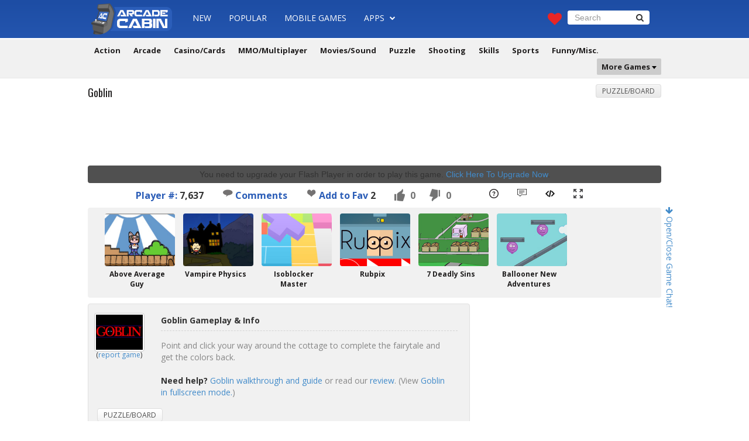

--- FILE ---
content_type: text/html; charset=UTF-8
request_url: https://www.arcadecabin.com/play/goblin.html
body_size: 8710
content:
<!DOCTYPE html PUBLIC "-//W3C//DTD XHTML 1.0 Transitional//EN" "https://www.w3.org/TR/xhtml1/DTD/xhtml1-transitional.dtd">
<html xmlns="https://www.w3.org/1999/xhtml" xmlns:og="https://ogp.me/ns#">
<head>
<meta https-equiv="content-type" content="text/html; charset=UTF-8" />
<title>Goblin Game - ArcadeCabin.com</title>
<meta name="viewport" content="width=device-width, initial-scale=1.0" />
<meta property="og:type" content="game" />
<meta property="og:url" content="http://www.arcadecabin.com/play/goblin.html" />
<meta property="og:image" content="http://www.arcadecabin.com/images/thumbs/goblin.jpg" />
<meta property="og:title" content="Goblin" />
<meta property="og:description" content="Point and click your way around the cottage to complete the fairytale and get the colors back." />
<meta name="description" content="Play Goblin game online. Goblin walkthrough, cheats and review!" />
<meta name="keywords" content="goblin game, puzzle/board, cheat, walkthrough, review" />
<link href="https://www.arcadecabin.com/css/bootstrap.min.css" rel="stylesheet" type="text/css" />
<link href="https://www.arcadecabin.com/css/style.min.css" rel="stylesheet" type="text/css" />
<link href="https://www.arcadecabin.com/css/font-awesome.min.css" rel="stylesheet" type="text/css" />
<link href="https://fonts.googleapis.com/css?family=Open+Sans:400,300,700" rel="stylesheet" type="text/css" />
<link href="https://fonts.googleapis.com/css?family=Oswald:400,700,300" rel="stylesheet" type="text/css" />
<link rel="shortcut icon" href="https://www.arcadecabin.com/favicon.ico"/>
<script type="text/javascript" src="https://www.arcadecabin.com/js/jquery.min.js"></script>
<script type="text/javascript" src="https://www.arcadecabin.com/js/bootstrap.min.js"></script>
<script type="text/javascript" src="https://server.cpmstar.com/view.aspx?poolid=11498&amp;multi=7&amp;script=1"></script>
<script type="text/javascript" src="https://server.cpmstar.com/cached/textad.js"></script>
<script type="text/javascript" src="https://www.arcadecabin.com/js/scripts.js"></script>
<script src="https://unpkg.com/@ruffle-rs/ruffle"></script>
<script language="javascript" type="text/javascript" src="https://www.arcadecabin.com/swfobject.js"></script>
<link href="https://www.arcadecabin.com/css/maximize.css" rel="stylesheet" type="text/css" />
<script type="text/javascript" src="https://www.arcadecabin.com/js/maximize.js"></script>
<script type="text/javascript" src="https://www.arcadecabin.com/js/zeroclipboard/ZeroClipboard.js"></script>
<script type="text/javascript" src="https://www.arcadecabin.com/js/embedGame.js"></script>
<script type="text/javascript">
//<![CDATA[
  (function() {
    var shr = document.createElement('script');
    shr.setAttribute('data-cfasync', 'false');
    shr.src = '//dsms0mj1bbhn4.cloudfront.net/assets/pub/shareaholic.js';
    shr.type = 'text/javascript'; shr.async = 'true';
    shr.onload = shr.onreadystatechange = function() {
      var rs = this.readyState;
      if (rs && rs != 'complete' && rs != 'loaded') return;
      var site_id = '7313ef814e06efcb8db7fde615b6893e';
      try { Shareaholic.init(site_id); } catch (e) {}
    };
    var s = document.getElementsByTagName('script')[0];
    s.parentNode.insertBefore(shr, s);
  })();
//]]>
</script>
<script type="text/javascript">
  (function(i,s,o,g,r,a,m){i['GoogleAnalyticsObject']=r;i[r]=i[r]||function(){
  (i[r].q=i[r].q||[]).push(arguments)},i[r].l=1*new Date();a=s.createElement(o),
  m=s.getElementsByTagName(o)[0];a.async=1;a.src=g;m.parentNode.insertBefore(a,m)
  })(window,document,'script','//www.google-analytics.com/analytics.js','ga');

  ga('create', 'UA-251345-1', 'auto');
  ga('send', 'pageview');
</script>
</head>

<body>
<div id="fb-root"></div>
<script>(function(d, s, id) {
  var js, fjs = d.getElementsByTagName(s)[0];
  if (d.getElementById(id)) return;
  js = d.createElement(s); js.id = id;
  js.src = "//connect.facebook.net/en_US/sdk.js#xfbml=1&version=v2.4";
  fjs.parentNode.insertBefore(js, fjs);
}(document, 'script', 'facebook-jssdk'));</script>

<div id="wrapper"><!--wrapper start-->
<div class="container"><!--container start-->

    <nav class="navbar navbar-default navbar-fixed-top" role="navigation">
      <div class="nav-wrap">
        <div class="navbar-header">
          <button type="button" class="navbar-toggle" data-toggle="collapse" data-target="#bs-example-navbar-collapse-1"> <span class="sr-only">Toggle navigation</span> <span class="icon-bar"></span><span class="icon-bar"></span><span class="icon-bar"></span></button>
          <a class="navbar-brand" href="https://www.arcadecabin.com/"><img src="/img/images/logo.png" alt="ArcadeCabin.com" /></a></div>
        <div class="collapse navbar-collapse" id="bs-example-navbar-collapse-1">
          <ul class="nav navbar-nav">
            <li><a href="/games">New</a></li>
            <li><a href="/popular-games">Popular</a></li>
            <li><a href="https://m.arcadecabin.com/" target="_blank">Mobile Games</a></li>
            <li class="dropdown"><a href="/games-apps" class="dropdown-toggle" data-toggle="dropdown">Apps <span class="font-ico"><i class="fa fa-chevron-down"></i></span></a>
              <ul class="dropdown-menu">
                <li><a href="/popular-games-apps">Popular Apps</a></li>
                <li><a href="/games-apps">New Apps</a></li>
                <li class="divider"></li>
                <li><a href="/games-apps/action">Action</a></li>
                <li><a href="/games-apps/adventure-rpg">Adventure/RPG</a></li>
                <li><a href="/games-apps/arcade-classic">Arcade/Classic</a></li>
                <li><a href="/games-apps/cards-casino">Cards/Casino</a></li>
                <li><a href="/games-apps/puzzle-skills">Puzzle/Skills</a></li>
                <li><a href="/games-apps/shooting">Shooting</a></li>
                <li><a href="/games-apps/sports-racing">Sports/Racing</a></li>
                <li><a href="/games-apps/strategy-defense">Strategy/Defense</a></li>
                <li><a href="/games-apps/words">Words</a></li>
                <li><a href="/games-apps/misc-other">Misc./Other</a></li>
              </ul>
            </li>
            <li style="margin: 7px 0 0 10px;"><div class="fb-like" data-href="httpss://www.facebook.com/pages/ArcadeCabin/1400312326958093" data-layout="button_count" data-action="like" data-show-faces="false" data-share="false"></div></li>
          </ul>
          <div class="nav navbar-nav navbar-right">
            <div class="col-md-2 column"><span class="heart-ico"><a href="/my-favorites"><i class="fa fa-heart"></i></a></span></div>
            <div class="col-md-10 column">
              <form role="search" name="search" class="navbar-form navbar-left" method="post" action="https://www.arcadecabin.com/search.php">
                <div class="form-group">
                  <input type="text" name="q" class="form-control" placeholder="Search" value="" />
                </div>
                <button class="btn btn-default" type="submit"><i class="fa fa-search"></i></button>
              </form>
            </div>
          </div>
        </div>
      </div>
        <div align="center" class="second-nav">
          <ul>
                <li class="lighgreen"><a href="/games/action-adventure">Action</a></li> 
                <li class="yellow"><a href="/games/arcade-classic">Arcade</a></li> 
                <li class="orange"><a href="/games/casino-cards">Casino/Cards</a></li> 
                <li class="purple"><a href="/games/mmo-multiplayer">MMO/Multiplayer</a></li> 
                <li class="brown"><a href="/games/movies-sound">Movies/Sound</a></li> 
                <li class="neon"><a href="/games/puzzle-board">Puzzle</a></li> 
                <li class="red"><a href="/games/shooting">Shooting</a></li> 
                <li class="indigo"><a href="/games/skills">Skills</a></li> 
                <li class="darkgreen"><a href="/games/sports-racing">Sports</a></li>
                <li class="dark"><a href="/games/funny-misc">Funny/Misc.</a></li>
                <li class="pull-right dropdown grey padding-null"><a href="games/skills/" class="dropdown-toggle" data-toggle="dropdown">More Games <img src="/img/images/drop-ico.png" alt="drop-ico" /> </a>
                  <ul class="dropdown-menu more-links">
                       <div class="col-sm-2">
                           <li><a href="/games/idle">Idle</a></li>
                           <li><a href="/games/math">Math</a></li>
                           <li><a href="/games/beer">Beer</a></li>
                           <li><a href="/games/taxi">Taxi</a></li>
                           <li><a href="/games/police">Police</a></li>
                        </div>
                        <div class="col-sm-2">
                           <li><a href="/games/mario">Mario</a></li>
                           <li><a href="/games/sonic">Sonic</a></li>
                           <li><a href="/games/soundboard">Soundboard</a></li>
                           <li><a href="/games/spot-the-difference">Spot the Difference</a></li>
                        </div>
                        <div class="col-sm-2">
                           <li><a href="/games/archery">Archery</a></li>
                           <li><a href="/games/ninja">Ninja</a></li>
                           <li><a href="/games/helicopter">Helicopter</a></li>
                           <li><a href="/games/goalkeeper">Goalkeeper</a></li>
                        </div>
                        <div class="col-sm-2">
                            <li><a href="/games/soccer">Soccer</a></li>
                            <li><a href="/games/ragdoll">Ragdoll</a></li>
                            <li><a href="/games/atv">ATV</a></li>
                            <li><a href="/games/dj">DJ</a></li>
                        </div>
                        <div class="col-sm-2">
                            <li><a href="/games/sniper">Sniper</a></li>
                            <li><a href="/games/monster-truck">Monster Truck</a></li>
                            <li><a href="/games/room-escape">Room Escape</a></li>
                            <li><a href="/games/dirt-bike">Dirt Bike</a></li>
                        </div>
                        <div class="col-sm-2">
                            <li><a href="/games/racing">Racing</a></li>
                            <li><a href="/games/tower-defense">Tower Defense</a></li>
                            <li><a href="/games/zombie">Zombie</a></li>
                            <li><a href="/games/html5">HTML5</a></li>
                            <li><a href="/games/unity">Unity</a></li>
                        </div>
                    
                    </ul>
                </li>
            </ul>
            <br clear="all" />
        </div>
    </nav>
    
<div class="content-wrap"><!--content-wrap start--> 
<div class="content-in" style="padding: 20px 0 20px 0; position: relative;"><!--content-in start-->
<div class="row clearfix">


<div class="chatoct"><p class="chattr"><a href="#" id="chatoc"><i class="fa fa-arrow-right"></i> Open/Close Game Chat!</a></p></div>
<div class="chatr" id="chatr" style="display: none;">
<p style="text-align:center;font-weight:bold">AC Game Chat</p>
<!-- BEGIN CBOX - www.cbox.ws - v4.3 -->
<div id="cboxdiv" style="position: relative; margin: 0 auto; width: 200px; font-size: 0; line-height: 0;">
<div style="position: relative; height: 260px; overflow: auto; overflow-y: auto; -webkit-overflow-scrolling: touch; border:#ababab 1px solid;"><iframe src="http://www5.cbox.ws/box/?boxid=893531&boxtag=gree1c&sec=main" marginheight="0" marginwidth="0" frameborder="0" width="100%" height="100%" scrolling="auto" allowtransparency="yes" name="cboxmain5-893531" id="cboxmain5-893531"></iframe></div>
<div style="position: relative; height: 90px; overflow: hidden; border:#ababab 1px solid; border-top: 0px;"><iframe src="http://www5.cbox.ws/box/?boxid=893531&boxtag=gree1c&sec=form" marginheight="0" marginwidth="0" frameborder="0" width="100%" height="100%" scrolling="no" allowtransparency="yes" name="cboxform5-893531" id="cboxform5-893531"></iframe></div>
</div>
<!-- END CBOX -->	
</div>

<script type="text/javascript" src="//s7.addthis.com/js/300/addthis_widget.js#pubid=tmpmb" async="async"></script>
<div class="overlay"></div>
<button type="button" class="btn-danger overlay_button">X</button>
<div class="col-md-12 column">
<div class="row clearfix">

<div class="col-md-12 column">
<div class="col-md-6 column">
<div class="page-header">
<h1>Goblin</h1>
<br clear="all"/>
</div>
</div>

<div class="col-md-6 column">
<div class="in-catgs">
<ul>
<li><a href="/games/puzzle-board">Puzzle/Board</a></li>
</ul>
</div>
</div>
</div> <!--col-md-12 column-->
<br clear="all" />
<div align="center" style="padding: 0 0 5px 0 !important; margin: 0 !important;">
<script async src="//pagead2.googlesyndication.com/pagead/js/adsbygoogle.js"></script>
<!-- arcadecabin-large-970x90-game -->
<ins class="adsbygoogle"
     style="display:inline-block;width:970px;height:90px"
     data-ad-client="ca-pub-9161075271982183"
     data-ad-slot="3925920708"></ins>
<script>
(adsbygoogle = window.adsbygoogle || []).push({});
</script>
</div>
<div class="col-md-12 column">

<div class="g-in-wrap">
<center>

<div id="gameswf">
<div id="flashcontent">You need to upgrade your Flash Player in order to play this game. <a href="http://www.adobe.com/shockwave/download/download.cgi?P1_Prod_Version=ShockwaveFlash">Click Here To Upgrade Now</a>.</div>
<script type="text/javascript">swfobject.embedSWF('http://www.arcadecabin.com/gamesfile/goblin.swf', 'flashcontent', '700px', '376px', '9.0.0');</script>
</div>


</center>
</div>
</div>


<ul class="gameinfo" style="padding-left: 50px">
<li><span style="color: #2b5db7">Player #:</span> 7,637</li>
<li><a href="/play/goblin.html#comments"><img src="/img/images/comments.png" alt="Game Comments" /> Comments</a></li>
<li><span id="favorite"><img id="heart" src="http://www.arcadecabin.com/img/images/heart-icon.png" alt="" style="cursor:pointer" onclick="add_favorite(4003)" title="Add to My Favorites" /> <a href="javascript:add_favorite(4003)" class="favorites">Add to Fav</a><span> <span id="count">2</span></span></span></li>
<li id="like" class="thumb active" gid="4003"><span>0</span></li>
<li id="dislike" class="thumb active" gid="4003"><span>0</span></li>
<li class="gamebicon" style="margin-left: 30px"><a href="/game-help/goblin" target="_blank"><img src="/img/images/walkthrough-guide.png" alt="Game Walkthrough/Guide" title="Game Walkthrough/Guide" /></a></li>
<li class="gamebicon"><a href="/play/goblin.html#ginfo"><img src="/img/images/review.png" alt="Game Review" title="Game Review" /></a></li>
<li class="gamebicon"><a href="#" id="embedGameLink" data-toggle="modal" data-target="#embedModal"><img src="/img/images/embed.png" alt="Embed Game" title="Embed Game" /></a>
 <li class="gamebicon"><a href="#" id="maximize" onclick="return false;"><img src="/img/images/fullscreen.png" alt="View Game in Fullscreen" title="View Game in Fullscreen" /></a></li></ul>
<div itemscope itemtype="http://schema.org/Article">
<meta itemprop="name" content="Goblin Game - ArcadeCabin.com"/>
<meta itemprop="description" content="Point and click your way around the cottage to complete the fairytale and get the colors back."/>
<meta itemprop="url" content="http://www.arcadecabin.com/play/goblin.html"/>
<div style="display: none;" itemprop="aggregateRating" itemscope itemtype="http://schema.org/AggregateRating"><meta itemprop="bestRating" content="5"/><meta itemprop="ratingValue" content="5"/><meta itemprop="ratingCount" content="1"/></div>
</div>

<div class="modal fade bs-modal-sm" id="gflag" tabindex="-1" role="dialog">
<div class="modal-dialog modal-sm">
<div class="modal-content">
<div class="modal-header">
<button type="button" class="close" data-dismiss="modal" aria-hidden="true">&times;</button>
<h4 class="modal-title" id="myModalLabel">Report a Game</h4>
</div>
<div class="modal-body">
<p>This is NOT a game bug report (use the comment section for game bug issue). Only report the game if it's not loading or working on your side. Make sure you visit our <a href="/help-faq" target="_blank">help/faq</a> before you contact us.</p>
</div>
<div class="modal-footer">
<button type="button" class="btn btn-default" data-dismiss="modal">Close</button>
<button type="button" class="btn btn-primary" onclick="window.open('/contact-us?gcid=NDAwMw==', '_blank');">Continue</button>
</div>
</div>
</div>
</div>

</div>

<!-- Add games modal -->
<div class="modal fade" id="embedModal" tabindex="-1" role="dialog" aria-labelledby="embedModalLabel">
<div class="modal-dialog" role="document">
<div class="modal-content">
<div class="modal-header">
<button type="button" class="close" data-dismiss="modal" aria-label="Close"><span aria-hidden="true">&times;</span></button>
<h4 class="modal-title" id="myModalLabel">Add Goblin to your website/blog</h4>
<p>Copy the embed code below to add the game to your website/blog. Need help? Visit the <a href="/help-faq#addgame" target="_blank">Help/FAQ</a> page.</p>
</div>
<div class="modal-body">
<div class="panel panel-default">
<div class="panel-body">
<div class="alert alert-success alert-dismissible collapse" id="successCopy" role="alert">
  <button type="button" class="close" data-hide="alert" aria-label="Close"><span aria-hidden="true">&times;</span></button>
  Code Copied!
</div>
<div class="col-md-12">
<textarea id="embedCode" onclick="this.select()" class="form-control" rows="10" style="min-width: 100%"></textarea>
</div>
<form class="form-inline" id="sizingForm">
<div class="form-group col-md-6  col-sm-6">
<label for="embedUserWidth">Width&nbsp;</label>
<input type="number" min="0" class="form-control" id="embedUserWidth" placeholder="width (in pixels)" style="border:1px solid #ccc;border-radius: 4px;height:auto;width:auto">
</div>
<div class="form-group col-md-6 col-sm-6">
<label for="embedUserHeight">Height</label>
<input type="number" min="0" class="form-control" id="embedUserHeight" placeholder="height (in pixels)" style="border:1px solid #ccc;border-radius: 4px;height:auto;width:auto;">
</div>
</form>
</div>
</div>
<div class="modal-footer">
<button type="button" class="btn btn-default" data-dismiss="modal">Close</button>
<button type="button" class="btn btn-primary" id="copyGeneretedCode">Copy</button>
</div>
</div>
</div>
</div>
</div>

<div style="clear: both; padding-top: 10px"></div>

<div id="ginfo" class="col-md-12 thumb-120x90-wrapper">
<div class="thumb-120x90">
<div class="ih-item circle effect19">
<a href="http://www.arcadecabin.com/play/above_average_guy.html">
<div class="img"><img src="/images/thumbs/above-average-guy.jpg" alt="Above Average Guy" /></div>
<div class="info"></div>
</a>
</div>
<div class="thumb-120x90-title">
<p><a href="http://www.arcadecabin.com/play/above_average_guy.html">Above Average Guy</a></p>
</div>
</div>
<div class="thumb-120x90">
<div class="ih-item circle effect19">
<a href="http://www.arcadecabin.com/play/vampire_physics.html">
<div class="img"><img src="/images/thumbs/vampire-physics.jpg" alt="Vampire Physics" /></div>
<div class="info"></div>
</a>
</div>
<div class="thumb-120x90-title">
<p><a href="http://www.arcadecabin.com/play/vampire_physics.html">Vampire Physics</a></p>
</div>
</div>
<div class="thumb-120x90">
<div class="ih-item circle effect19">
<a href="http://www.arcadecabin.com/play/isoblocker-master.html">
<div class="img"><img src="/images/thumbs/isoblocker-master.jpg" alt="Isoblocker Master" /></div>
<div class="info"></div>
</a>
</div>
<div class="thumb-120x90-title">
<p><a href="http://www.arcadecabin.com/play/isoblocker-master.html">Isoblocker Master</a></p>
</div>
</div>
<div class="thumb-120x90">
<div class="ih-item circle effect19">
<a href="http://www.arcadecabin.com/play/rubpix.html">
<div class="img"><img src="/images/thumbs/rubpix.jpg" alt="Rubpix" /></div>
<div class="info"></div>
</a>
</div>
<div class="thumb-120x90-title">
<p><a href="http://www.arcadecabin.com/play/rubpix.html">Rubpix</a></p>
</div>
</div>
<div class="thumb-120x90">
<div class="ih-item circle effect19">
<a href="http://www.arcadecabin.com/play/7_deadly_sins.html">
<div class="img"><img src="/images/thumbs/7deadlysins.jpg" alt="7 Deadly Sins" /></div>
<div class="info"></div>
</a>
</div>
<div class="thumb-120x90-title">
<p><a href="http://www.arcadecabin.com/play/7_deadly_sins.html">7 Deadly Sins</a></p>
</div>
</div>
<div class="thumb-120x90">
<div class="ih-item circle effect19">
<a href="http://www.arcadecabin.com/play/ballooner_new_adventures.html">
<div class="img"><img src="/images/thumbs/ballooner-new-adventures.jpg" alt="Ballooner New Adventures" /></div>
<div class="info"></div>
</a>
</div>
<div class="thumb-120x90-title">
<p><a href="http://www.arcadecabin.com/play/ballooner_new_adventures.html">Ballooner New Adventures</a></p>
</div>
</div>
<script type='text/javascript'>showCpmStarEditorial3();</script>    
<br clear="all" />
</div>

<div class="col-md-8 column">
<div class="row clearfix">

<div class="game-description">
<div class="col-md-2 column">
<div class="thumb-80x60"><img src="/images/thumbs/goblin.jpg" alt="Goblin" /><br/><span style="font-size: 12px">(<a href="#" data-toggle="modal" data-target="#gflag">report game</a>)</span></div>
</div>
<div class="col-md-10 column">
<div class="desc-title">
<h3>Goblin Gameplay &amp; Info</h3>
</div>
<div class="desc-text"><p>Point and click your way around the cottage to complete the fairytale and get the colors back. <br/><br/><strong>Need help?</strong> <a href="/game-help/goblin" target="_blank">Goblin walkthrough and guide</a> or read our <a href="#">review</a>. (View <a href="#" id="maximize2" onclick="return false;">Goblin in fullscreen mode.</a>)</p></div>
</div>
<div class="des-in-catgs">
<ul>
<li><a href="/games/puzzle-board">Puzzle/Board</a></li>
</ul>
</div>
<br clear="all" />
</div> <!--game-description-->

<script type="text/javascript">
var favorite_count = 2;
var favorite = false;
var adding = false;
if (favorite == true) {
  $('#heart').attr('src','http://www.arcadecabin.com/img/images/heart-icon-red.png');
  $('#heart').attr('title','Click to Unfavorite');
  $('#favorite a').attr('title','Click to Unfavorite');
  $('#favorite a').text('Favorited');
}
function add_favorite(n) {
  if (adding == false) {
    if (favorite == false) {
      favorite_count++;
      update_count(favorite_count,4003,'plus')
    }
    else {
      favorite_count--;
      update_count(favorite_count,4003,'minus')
    }
  }
}
function update_count(n,id,a) {
  adding = true;
  $.ajax({
    type: "POST",
    url: 'http://www.arcadecabin.com/add_favorite.php',
    data: {count: n,id:id,action:a},
    success: function(data){ 
      $('#count').text(data);
      if (a=='plus') {
        favorite=true;
        $('#heart').attr('src','http://www.arcadecabin.com/img/images/heart-icon-red.png');
        $('#heart').attr('title','Click to Unfavorite');
        $('#favorite a').attr('title','Click to Unfavorite');
        $('#favorite a').text('Favorited');
      }
      else {
        favorite=false;
        $('#heart').attr('src','http://www.arcadecabin.com/img/images/heart-icon.png');
        $('#heart').attr('title','Add to My Favorite');
        $('#favorite a').attr('title','Add to My Favorite');
        $('#favorite a').text('Add to Fav');
      }
      adding = false;
    }
  });
}
$('.thumb').click(function(){
  if ($(this).hasClass('inactive')) return;
  var gid = $(this).attr('gid');
  var glike=0;
  if($(this).attr('id')=='like') glike=1;
  $.ajax({
    type: "POST",
    url: 'http://www.arcadecabin.com/rating.php',
    data: {glike:glike,gid:gid},
    success: function(data){ 
    data = $.parseJSON(data);
    $('#like span').html(data.like);
    $('#dislike span').html(data.dislike);
    if (glike==0) {
      $('#like').removeClass('inactive').addClass('active');
      $('#dislike').removeClass('active').addClass('inactive');
    }
    else {
      $('#dislike').removeClass('inactive').addClass('active');
      $('#like').removeClass('active').addClass('inactive');
    }
    $('#rtotal span').html(parseInt(data.like) + parseInt(data.dislike));
    }
  });
});
</script>

<div class="page-header" style="margin-top: 20px">
<h2>Related <span class="title-blue">Games</span></h2>
<br clear="all"/>
</div>
<div class="col-md-3 column">
<div class="thumb-150x113">
<div class="ih-item circle effect19"><a href="http://www.arcadecabin.com/play/sum-links.html">
<div class="img"><img src="/images/thumbs/sum-links.jpg" alt="Sum Links" /></div>
<div class="info"> </div>
</a></div>
</div>
<div class="t-game-title">
<p><a href="http://www.arcadecabin.com/play/sum-links.html">Sum Links</a></p>
</div>
</div>
<div class="col-md-3 column">
<div class="thumb-150x113">
<div class="ih-item circle effect19"><a href="http://www.arcadecabin.com/play/meeblings_2.html">
<div class="img"><img src="/images/thumbs/meeblings2.jpg" alt="Meeblings 2" /></div>
<div class="info"> </div>
</a></div>
</div>
<div class="t-game-title">
<p><a href="http://www.arcadecabin.com/play/meeblings_2.html">Meeblings 2</a></p>
</div>
</div>
<div class="col-md-3 column">
<div class="thumb-150x113">
<div class="ih-item circle effect19"><a href="http://www.arcadecabin.com/play/adam_and_eve.html">
<div class="img"><img src="/images/thumbs/adam-and-eve.jpg" alt="Adam and Eve" /></div>
<div class="info"> </div>
</a></div>
</div>
<div class="t-game-title">
<p><a href="http://www.arcadecabin.com/play/adam_and_eve.html">Adam and Eve</a></p>
</div>
</div>
<div class="col-md-3 column">
<div class="thumb-150x113">
<div class="ih-item circle effect19"><a href="http://www.arcadecabin.com/play/garage_escape.html">
<div class="img"><img src="/images/thumbs/garage-escape.jpg" alt="Garage Escape" /></div>
<div class="info"> </div>
</a></div>
</div>
<div class="t-game-title">
<p><a href="http://www.arcadecabin.com/play/garage_escape.html">Garage Escape</a></p>
</div>
</div>
<div style="clear: both"></div>
<div class="col-md-3 column">
<div class="thumb-150x113">
<div class="ih-item circle effect19"><a href="http://www.arcadecabin.com/play/ninja_twins.html">
<div class="img"><img src="/images/thumbs/ninja-twins.jpg" alt="Ninja Twins" /></div>
<div class="info"> </div>
</a></div>
</div>
<div class="t-game-title">
<p><a href="http://www.arcadecabin.com/play/ninja_twins.html">Ninja Twins</a></p>
</div>
</div>
<div class="col-md-3 column">
<div class="thumb-150x113">
<div class="ih-item circle effect19"><a href="http://www.arcadecabin.com/play/qoosh.html">
<div class="img"><img src="/images/thumbs/qoosh.jpg" alt="Qoosh" /></div>
<div class="info"> </div>
</a></div>
</div>
<div class="t-game-title">
<p><a href="http://www.arcadecabin.com/play/qoosh.html">Qoosh</a></p>
</div>
</div>
<div class="col-md-3 column">
<div class="thumb-150x113">
<div class="ih-item circle effect19"><a href="http://www.arcadecabin.com/play/cube-escape-arles.html">
<div class="img"><img src="/images/thumbs/cube-escape-arles.jpg" alt="Cube Escape: Arles" /></div>
<div class="info"> </div>
</a></div>
</div>
<div class="t-game-title">
<p><a href="http://www.arcadecabin.com/play/cube-escape-arles.html">Cube Escape: Arles</a></p>
</div>
</div>
<script type='text/javascript'>showCpmStarEditorial2();</script>
<div style="clear: both"></div>

</div> <!--row end-->
</div> <!--col-md-8 column-->

<div id="sidebar"><!--Sidebar start-->
<div class="col-md-12 column">

<script type="text/javascript"><!--
   e9 = new Object();
   e9.size = "300x250";
   e9.addBlockingCategories="Pop-under,Pop-up";
   e9.noAd = 1;
//--></script>
<script type="text/javascript" src="http://tags.expo9.exponential.com/tags/ArcadeCabin/ROS/tags.js"></script>

<div style="padding-top: 30px">
<iframe src="http://www.html5gamers.com/rectangle.html" frameborder="0" width="300" height="250" marginheight="0" marginwidth="0" hspace="0" vspace="0" scrolling="no"></iframe>
</div>

</div> <!--col-md-12 column-->
</div> <!--Sidebar end-->

</div><!--row end-->
</div><!--col-md-12 column-->

<div class="col-md-12 thumb-150x113b-wrapper">
<div class="thumb-150x113b">
<div class="ih-item circle effect19">
<a href="http://www.arcadecabin.com/play/robichai.html">
<div class="img"><img src="/images/thumbs/robichai.jpg" alt="Robichai" /></div>
<div class="info"></div>
</a>
</div>
<div class="thumb-150x113b-title">
<p><a href="http://www.arcadecabin.com/play/robichai.html">Robichai</a></p>
</div>
</div>
<div class="thumb-150x113b">
<div class="ih-item circle effect19">
<a href="http://www.arcadecabin.com/play/cat_around_africa.html">
<div class="img"><img src="/images/thumbs/cat-around-africa.jpg" alt="Cat around Africa" /></div>
<div class="info"></div>
</a>
</div>
<div class="thumb-150x113b-title">
<p><a href="http://www.arcadecabin.com/play/cat_around_africa.html">Cat around Africa</a></p>
</div>
</div>
<div class="thumb-150x113b">
<div class="ih-item circle effect19">
<a href="http://www.arcadecabin.com/play/haunted_house.html">
<div class="img"><img src="/images/thumbs/hauntedhouse.jpg" alt="Haunted House" /></div>
<div class="info"></div>
</a>
</div>
<div class="thumb-150x113b-title">
<p><a href="http://www.arcadecabin.com/play/haunted_house.html">Haunted House</a></p>
</div>
</div>
<div class="thumb-150x113b">
<div class="ih-item circle effect19">
<a href="http://www.arcadecabin.com/play/unique.html">
<div class="img"><img src="/images/thumbs/unique.jpg" alt="Unique" /></div>
<div class="info"></div>
</a>
</div>
<div class="thumb-150x113b-title">
<p><a href="http://www.arcadecabin.com/play/unique.html">Unique</a></p>
</div>
</div>
<script type='text/javascript'>showCpmStarEditorial4();</script>
<script type='text/javascript'>showCpmStarEditorial4();</script>
<br clear="all" />
</div>

<div id="comments" align="center" style="padding: 0 0 5px 0 !important; margin: 0 !important;">
<script async src="//pagead2.googlesyndication.com/pagead/js/adsbygoogle.js"></script>
<!-- arcadecabin-970x90-bottom -->
<ins class="adsbygoogle"
     style="display:inline-block;width:970px;height:90px"
     data-ad-client="ca-pub-9161075271982183"
     data-ad-slot="3802458702"></ins>
<script>
(adsbygoogle = window.adsbygoogle || []).push({});
</script>
</div>

<div class="page-header" style="margin-top: 30px">
<h2>Comments</h2>
<br clear="all"/>
</div> 
<div class="comment-system">
 <div id="disqus_thread"></div>
<script type="text/javascript">
    /* * * CONFIGURATION VARIABLES * * */
    var disqus_shortname = 'arcadecabin';
    
    /* * * DON'T EDIT BELOW THIS LINE * * */
    (function() {
        var dsq = document.createElement('script'); dsq.type = 'text/javascript'; dsq.async = true;
        dsq.src = '//' + disqus_shortname + '.disqus.com/embed.js';
        (document.getElementsByTagName('head')[0] || document.getElementsByTagName('body')[0]).appendChild(dsq);
    })();
</script>
<noscript>Please enable JavaScript to view the <a href="https://disqus.com/?ref_noscript" rel="nofollow">comments powered by Disqus.</a></noscript>
</div>

          
</div><!--row end -->
</div><!--content-in start-->
</div><!--content-wrap end-->
</div><!--container end-->
</div><!--wrapper end-->

<footer id="footer"><!--Footer start-->
<div id="footer-in"><!--Footer-in start-->
<div class="col-md-6 column foot-lt ">
<div class="foot-about"><!--foot-about start-->
<h2>About ArcadeCabin.com</h2>
<p>ArcadeCabin.com is your #1 gaming website in the whole universe! If you're looking to play free games then you have come to the right place. We provide flash games, unity games, MMORPG, mobile friendly games (HTML5) and even game apps for your devices! Looking for cheats and walkthrough guides for your games? We got them too! And guess what? We review the best games as well! Enjoy our website and happy gaming!</p>
</div><!--foot-about end-->
<div class="foot-about"><!--foot-about start-->
<div class="social"><!--social start-->
<ul>
<li><a href="https://www.facebook.com/pages/ArcadeCabin/1400312326958093" target="_blank"><i class="fa fa-lg fa-facebook"></i></a></li>
<li><a href="https://www.google.com/+Arcadecabin1" target="_blank"><i class="fa fa-lg fa-google-plus"></i></a></li>
<li><a href="https://twitter.com/arcadecabin" target="_blank"><i class="fa fa-lg fa-twitter"></i></a></li>
<li><a href="https://feeds.feedburner.com/arcadecabin" target="_blank"><i class="fa fa-lg fa-rss"></i></a></li>
<li><a href="https://eepurl.com/bkIjML" target="_blank"><i class="fa fa-lg fa-envelope"></i></a></li>
</ul>
</div><!--social end-->
</div><!--foot-about end-->
</div>
<div class="col-md-6 column foot-rt">
<div class="submit_game"><!--submit_game start-->
<h2>Submit a Game</h2>
<div class="col-md-1 column"><div class="foot-ico"><img src="/img/images/check-icon.png" alt="check-icon" /></div></div>
<div class="col-md-11 column">
<div class="foot-text"><!--foot-text start-->
<p>Do you have an awesome game you want to submit? <a href="/contact-us">Submit your game</a> now and if it's awesome enough, we will publish it here at ArcadeCabin.com!</p>
</div><!--foot-text end-->
</div>
<h2>Game Developer</h2>
<div class="col-md-1 column"><div class="foot-ico"><img src="/img/images/game-ico.png" alt="check-icon" /></div></div>
<div class="col-md-11 column">
<div class="foot-text"><!--foot-text start-->
<p>Let us know if you're looking for a publisher or sponsor for your game. / We can also discuss marketing opportunities if you're interested on promoting your game. <a href="/contact-us">Contact us &raquo;</a></p>
</div><!--foot-text end-->
</div>
</div><!--submit_game end-->
</div>
</div><!--Footer-in end-->
<br clear="all" />
</footer>
<!--Footer end-->

<div id="footer-copyright">
<div id="footer-copyright-in">
<div class="copy-lt"><p>Copyright &copy;2026 <a href="https://www.arcadecabin.com/">ArcadeCabin.com</a> - All games are copyright&copy; to their respective owners.</p></div>
<div class="foot-menu">
<ul>
<li><a href="/news">News/Blog</a></li>
<li> | </li>
<li><a href="/help-faq">Help/FAQ</a></li>
<li> | </li>
<li><a href="/contact-us">Contact Us</a></li>
<li> | </li>
<li><a href="/our-games">Our Games</a></li>
<li> | </li>
<li><a href="/terms-of-use">Terms of Use</a></li>
<li> | </li>
<li><a href="/privacy-policy">Privacy Policy</a></li>
</ul>
</div>
</div>
</div>

 
<script type='text/javascript'>var _merchantSettings=_merchantSettings || [];_merchantSettings.push(['AT', '11l4UC']);(function(){var autolink=document.createElement('script');autolink.type='text/javascript';autolink.async=true; autolink.src= ('https:' == document.location.protocol) ? 'https://autolinkmaker.itunes.apple.com/js/itunes_autolinkmaker.js' : 'https://autolinkmaker.itunes.apple.com/js/itunes_autolinkmaker.js';var s=document.getElementsByTagName('script')[0];s.parentNode.insertBefore(autolink, s);})();</script>
<script type="text/javascript" src="https://www.arcadecabin.com/js/carousel.js"></script>
<!-- Start of StatCounter Code -->
<script type="text/javascript" language="javascript">
var sc_project=1015561; 
var sc_invisible=1; 
var sc_partition=9; 
var sc_security="26c8be5d"; 
var sc_remove_link=1; 
</script>
<script type="text/javascript" language="javascript" src="https://www.statcounter.com/counter/counter.js"></script><noscript><img src="https://c10.statcounter.com/counter.php?sc_project=1015561&amp;java=0&amp;security=26c8be5d&amp;invisible=1" alt="counter free hit invisible" border="0" /> </noscript>
<!-- End of StatCounter Code -->



</body>
</html>

--- FILE ---
content_type: text/html; charset=utf-8
request_url: https://www.google.com/recaptcha/api2/aframe
body_size: 265
content:
<!DOCTYPE HTML><html><head><meta http-equiv="content-type" content="text/html; charset=UTF-8"></head><body><script nonce="Bkpfy2vs0NlUM0Gs1Tm2lQ">/** Anti-fraud and anti-abuse applications only. See google.com/recaptcha */ try{var clients={'sodar':'https://pagead2.googlesyndication.com/pagead/sodar?'};window.addEventListener("message",function(a){try{if(a.source===window.parent){var b=JSON.parse(a.data);var c=clients[b['id']];if(c){var d=document.createElement('img');d.src=c+b['params']+'&rc='+(localStorage.getItem("rc::a")?sessionStorage.getItem("rc::b"):"");window.document.body.appendChild(d);sessionStorage.setItem("rc::e",parseInt(sessionStorage.getItem("rc::e")||0)+1);localStorage.setItem("rc::h",'1769899276606');}}}catch(b){}});window.parent.postMessage("_grecaptcha_ready", "*");}catch(b){}</script></body></html>

--- FILE ---
content_type: text/javascript
request_url: https://www.arcadecabin.com/js/maximize.js
body_size: 481
content:
(function(a){a(function(){function b(l){var c=a(window).height();var e=a(window).width();var h=c*0.9;var i=e*0.8;var d=l.prop("width");var j=l.prop("height");var f=d=d.substring(0,d.length-2);var k=j=j.substring(0,j.length-2);var g=Math.min(i/f,h/k);l.css("width",g*f);l.css("height",g*k);j=j*g;d=d*g;if(d>i){g=i/d;l.css("width",i);l.css("height",j*g);j=j*g;d=d*g}if(j>h){g=h/j;l.css("height",h);l.css("width",d*g);d=d*g;j=j*g}}a(window).resize(function(){if(a("#gameswf").hasClass("maximized")){b(a("#flashcontent"))}});a(".overlay_button").on("click",function(){a(".overlay").hide();a(".overlay_button").hide();a("#gameswf").removeClass("maximized");a("#flashcontent").removeClass("flashmax");a(".navbar").show();a("body").css("overflow","auto");var d=a("#flashcontent").prop("height");var c=a("#flashcontent").prop("width");a("#flashcontent").css({width:c,height:d})});a("#maximize").on("click",function(){a("#gameswf").addClass("maximized");a(".navbar").css("z-index","997");a(window).scrollTop(0);a(".overlay").show();a(".overlay_button").show();a("body").css("overflow","hidden");b(a("#flashcontent"));a("#flashcontent").addClass("flashmax")});a("#maximize2").on("click",function(){a("#gameswf").addClass("maximized");a(".navbar").css("z-index","997");a(window).scrollTop(0);a(".overlay").show();a(".overlay_button").show();a("body").css("overflow","hidden");b(a("#flashcontent"));a("#flashcontent").addClass("flashmax")})})})(jQuery);